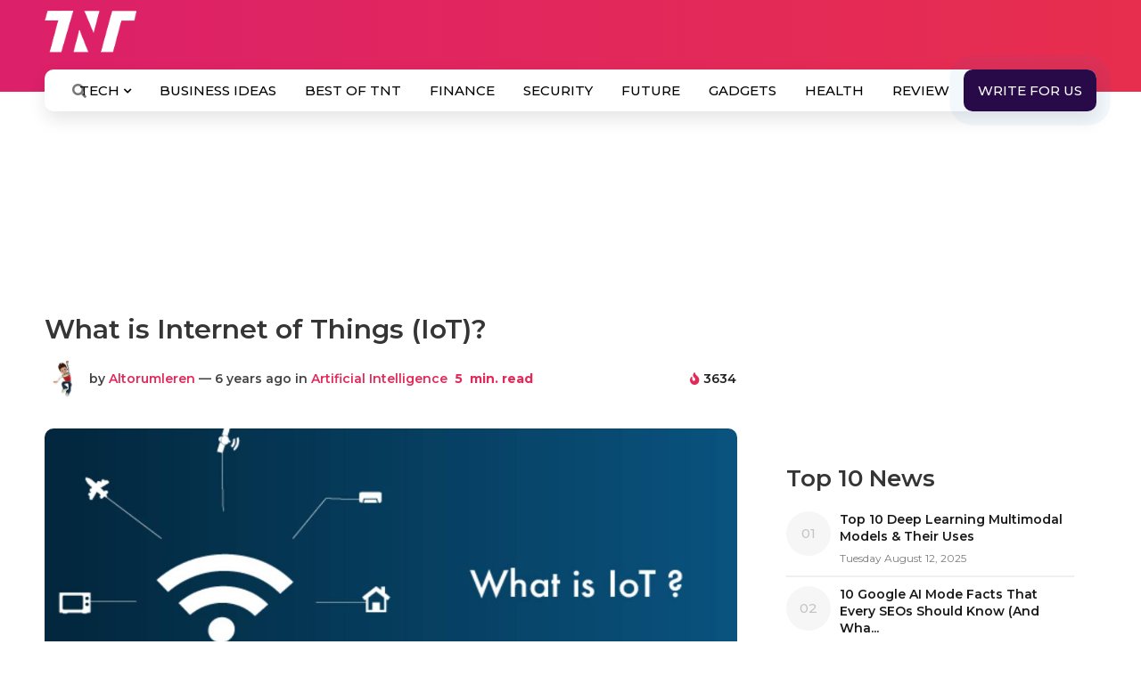

--- FILE ---
content_type: text/html; charset=UTF-8
request_url: https://www.the-next-tech.com/wp-admin/admin-ajax.php
body_size: 60
content:
{"post_id":20775,"counted":false,"storage":[],"type":"post"}

--- FILE ---
content_type: text/html; charset=utf-8
request_url: https://www.google.com/recaptcha/api2/anchor?ar=1&k=6Le5cLIZAAAAAGenpXK2wGO5ub-2i42fnHpyGExp&co=aHR0cHM6Ly93d3cudGhlLW5leHQtdGVjaC5jb206NDQz&hl=en&v=N67nZn4AqZkNcbeMu4prBgzg&theme=light&size=normal&anchor-ms=20000&execute-ms=30000&cb=dezg9obisvax
body_size: 49387
content:
<!DOCTYPE HTML><html dir="ltr" lang="en"><head><meta http-equiv="Content-Type" content="text/html; charset=UTF-8">
<meta http-equiv="X-UA-Compatible" content="IE=edge">
<title>reCAPTCHA</title>
<style type="text/css">
/* cyrillic-ext */
@font-face {
  font-family: 'Roboto';
  font-style: normal;
  font-weight: 400;
  font-stretch: 100%;
  src: url(//fonts.gstatic.com/s/roboto/v48/KFO7CnqEu92Fr1ME7kSn66aGLdTylUAMa3GUBHMdazTgWw.woff2) format('woff2');
  unicode-range: U+0460-052F, U+1C80-1C8A, U+20B4, U+2DE0-2DFF, U+A640-A69F, U+FE2E-FE2F;
}
/* cyrillic */
@font-face {
  font-family: 'Roboto';
  font-style: normal;
  font-weight: 400;
  font-stretch: 100%;
  src: url(//fonts.gstatic.com/s/roboto/v48/KFO7CnqEu92Fr1ME7kSn66aGLdTylUAMa3iUBHMdazTgWw.woff2) format('woff2');
  unicode-range: U+0301, U+0400-045F, U+0490-0491, U+04B0-04B1, U+2116;
}
/* greek-ext */
@font-face {
  font-family: 'Roboto';
  font-style: normal;
  font-weight: 400;
  font-stretch: 100%;
  src: url(//fonts.gstatic.com/s/roboto/v48/KFO7CnqEu92Fr1ME7kSn66aGLdTylUAMa3CUBHMdazTgWw.woff2) format('woff2');
  unicode-range: U+1F00-1FFF;
}
/* greek */
@font-face {
  font-family: 'Roboto';
  font-style: normal;
  font-weight: 400;
  font-stretch: 100%;
  src: url(//fonts.gstatic.com/s/roboto/v48/KFO7CnqEu92Fr1ME7kSn66aGLdTylUAMa3-UBHMdazTgWw.woff2) format('woff2');
  unicode-range: U+0370-0377, U+037A-037F, U+0384-038A, U+038C, U+038E-03A1, U+03A3-03FF;
}
/* math */
@font-face {
  font-family: 'Roboto';
  font-style: normal;
  font-weight: 400;
  font-stretch: 100%;
  src: url(//fonts.gstatic.com/s/roboto/v48/KFO7CnqEu92Fr1ME7kSn66aGLdTylUAMawCUBHMdazTgWw.woff2) format('woff2');
  unicode-range: U+0302-0303, U+0305, U+0307-0308, U+0310, U+0312, U+0315, U+031A, U+0326-0327, U+032C, U+032F-0330, U+0332-0333, U+0338, U+033A, U+0346, U+034D, U+0391-03A1, U+03A3-03A9, U+03B1-03C9, U+03D1, U+03D5-03D6, U+03F0-03F1, U+03F4-03F5, U+2016-2017, U+2034-2038, U+203C, U+2040, U+2043, U+2047, U+2050, U+2057, U+205F, U+2070-2071, U+2074-208E, U+2090-209C, U+20D0-20DC, U+20E1, U+20E5-20EF, U+2100-2112, U+2114-2115, U+2117-2121, U+2123-214F, U+2190, U+2192, U+2194-21AE, U+21B0-21E5, U+21F1-21F2, U+21F4-2211, U+2213-2214, U+2216-22FF, U+2308-230B, U+2310, U+2319, U+231C-2321, U+2336-237A, U+237C, U+2395, U+239B-23B7, U+23D0, U+23DC-23E1, U+2474-2475, U+25AF, U+25B3, U+25B7, U+25BD, U+25C1, U+25CA, U+25CC, U+25FB, U+266D-266F, U+27C0-27FF, U+2900-2AFF, U+2B0E-2B11, U+2B30-2B4C, U+2BFE, U+3030, U+FF5B, U+FF5D, U+1D400-1D7FF, U+1EE00-1EEFF;
}
/* symbols */
@font-face {
  font-family: 'Roboto';
  font-style: normal;
  font-weight: 400;
  font-stretch: 100%;
  src: url(//fonts.gstatic.com/s/roboto/v48/KFO7CnqEu92Fr1ME7kSn66aGLdTylUAMaxKUBHMdazTgWw.woff2) format('woff2');
  unicode-range: U+0001-000C, U+000E-001F, U+007F-009F, U+20DD-20E0, U+20E2-20E4, U+2150-218F, U+2190, U+2192, U+2194-2199, U+21AF, U+21E6-21F0, U+21F3, U+2218-2219, U+2299, U+22C4-22C6, U+2300-243F, U+2440-244A, U+2460-24FF, U+25A0-27BF, U+2800-28FF, U+2921-2922, U+2981, U+29BF, U+29EB, U+2B00-2BFF, U+4DC0-4DFF, U+FFF9-FFFB, U+10140-1018E, U+10190-1019C, U+101A0, U+101D0-101FD, U+102E0-102FB, U+10E60-10E7E, U+1D2C0-1D2D3, U+1D2E0-1D37F, U+1F000-1F0FF, U+1F100-1F1AD, U+1F1E6-1F1FF, U+1F30D-1F30F, U+1F315, U+1F31C, U+1F31E, U+1F320-1F32C, U+1F336, U+1F378, U+1F37D, U+1F382, U+1F393-1F39F, U+1F3A7-1F3A8, U+1F3AC-1F3AF, U+1F3C2, U+1F3C4-1F3C6, U+1F3CA-1F3CE, U+1F3D4-1F3E0, U+1F3ED, U+1F3F1-1F3F3, U+1F3F5-1F3F7, U+1F408, U+1F415, U+1F41F, U+1F426, U+1F43F, U+1F441-1F442, U+1F444, U+1F446-1F449, U+1F44C-1F44E, U+1F453, U+1F46A, U+1F47D, U+1F4A3, U+1F4B0, U+1F4B3, U+1F4B9, U+1F4BB, U+1F4BF, U+1F4C8-1F4CB, U+1F4D6, U+1F4DA, U+1F4DF, U+1F4E3-1F4E6, U+1F4EA-1F4ED, U+1F4F7, U+1F4F9-1F4FB, U+1F4FD-1F4FE, U+1F503, U+1F507-1F50B, U+1F50D, U+1F512-1F513, U+1F53E-1F54A, U+1F54F-1F5FA, U+1F610, U+1F650-1F67F, U+1F687, U+1F68D, U+1F691, U+1F694, U+1F698, U+1F6AD, U+1F6B2, U+1F6B9-1F6BA, U+1F6BC, U+1F6C6-1F6CF, U+1F6D3-1F6D7, U+1F6E0-1F6EA, U+1F6F0-1F6F3, U+1F6F7-1F6FC, U+1F700-1F7FF, U+1F800-1F80B, U+1F810-1F847, U+1F850-1F859, U+1F860-1F887, U+1F890-1F8AD, U+1F8B0-1F8BB, U+1F8C0-1F8C1, U+1F900-1F90B, U+1F93B, U+1F946, U+1F984, U+1F996, U+1F9E9, U+1FA00-1FA6F, U+1FA70-1FA7C, U+1FA80-1FA89, U+1FA8F-1FAC6, U+1FACE-1FADC, U+1FADF-1FAE9, U+1FAF0-1FAF8, U+1FB00-1FBFF;
}
/* vietnamese */
@font-face {
  font-family: 'Roboto';
  font-style: normal;
  font-weight: 400;
  font-stretch: 100%;
  src: url(//fonts.gstatic.com/s/roboto/v48/KFO7CnqEu92Fr1ME7kSn66aGLdTylUAMa3OUBHMdazTgWw.woff2) format('woff2');
  unicode-range: U+0102-0103, U+0110-0111, U+0128-0129, U+0168-0169, U+01A0-01A1, U+01AF-01B0, U+0300-0301, U+0303-0304, U+0308-0309, U+0323, U+0329, U+1EA0-1EF9, U+20AB;
}
/* latin-ext */
@font-face {
  font-family: 'Roboto';
  font-style: normal;
  font-weight: 400;
  font-stretch: 100%;
  src: url(//fonts.gstatic.com/s/roboto/v48/KFO7CnqEu92Fr1ME7kSn66aGLdTylUAMa3KUBHMdazTgWw.woff2) format('woff2');
  unicode-range: U+0100-02BA, U+02BD-02C5, U+02C7-02CC, U+02CE-02D7, U+02DD-02FF, U+0304, U+0308, U+0329, U+1D00-1DBF, U+1E00-1E9F, U+1EF2-1EFF, U+2020, U+20A0-20AB, U+20AD-20C0, U+2113, U+2C60-2C7F, U+A720-A7FF;
}
/* latin */
@font-face {
  font-family: 'Roboto';
  font-style: normal;
  font-weight: 400;
  font-stretch: 100%;
  src: url(//fonts.gstatic.com/s/roboto/v48/KFO7CnqEu92Fr1ME7kSn66aGLdTylUAMa3yUBHMdazQ.woff2) format('woff2');
  unicode-range: U+0000-00FF, U+0131, U+0152-0153, U+02BB-02BC, U+02C6, U+02DA, U+02DC, U+0304, U+0308, U+0329, U+2000-206F, U+20AC, U+2122, U+2191, U+2193, U+2212, U+2215, U+FEFF, U+FFFD;
}
/* cyrillic-ext */
@font-face {
  font-family: 'Roboto';
  font-style: normal;
  font-weight: 500;
  font-stretch: 100%;
  src: url(//fonts.gstatic.com/s/roboto/v48/KFO7CnqEu92Fr1ME7kSn66aGLdTylUAMa3GUBHMdazTgWw.woff2) format('woff2');
  unicode-range: U+0460-052F, U+1C80-1C8A, U+20B4, U+2DE0-2DFF, U+A640-A69F, U+FE2E-FE2F;
}
/* cyrillic */
@font-face {
  font-family: 'Roboto';
  font-style: normal;
  font-weight: 500;
  font-stretch: 100%;
  src: url(//fonts.gstatic.com/s/roboto/v48/KFO7CnqEu92Fr1ME7kSn66aGLdTylUAMa3iUBHMdazTgWw.woff2) format('woff2');
  unicode-range: U+0301, U+0400-045F, U+0490-0491, U+04B0-04B1, U+2116;
}
/* greek-ext */
@font-face {
  font-family: 'Roboto';
  font-style: normal;
  font-weight: 500;
  font-stretch: 100%;
  src: url(//fonts.gstatic.com/s/roboto/v48/KFO7CnqEu92Fr1ME7kSn66aGLdTylUAMa3CUBHMdazTgWw.woff2) format('woff2');
  unicode-range: U+1F00-1FFF;
}
/* greek */
@font-face {
  font-family: 'Roboto';
  font-style: normal;
  font-weight: 500;
  font-stretch: 100%;
  src: url(//fonts.gstatic.com/s/roboto/v48/KFO7CnqEu92Fr1ME7kSn66aGLdTylUAMa3-UBHMdazTgWw.woff2) format('woff2');
  unicode-range: U+0370-0377, U+037A-037F, U+0384-038A, U+038C, U+038E-03A1, U+03A3-03FF;
}
/* math */
@font-face {
  font-family: 'Roboto';
  font-style: normal;
  font-weight: 500;
  font-stretch: 100%;
  src: url(//fonts.gstatic.com/s/roboto/v48/KFO7CnqEu92Fr1ME7kSn66aGLdTylUAMawCUBHMdazTgWw.woff2) format('woff2');
  unicode-range: U+0302-0303, U+0305, U+0307-0308, U+0310, U+0312, U+0315, U+031A, U+0326-0327, U+032C, U+032F-0330, U+0332-0333, U+0338, U+033A, U+0346, U+034D, U+0391-03A1, U+03A3-03A9, U+03B1-03C9, U+03D1, U+03D5-03D6, U+03F0-03F1, U+03F4-03F5, U+2016-2017, U+2034-2038, U+203C, U+2040, U+2043, U+2047, U+2050, U+2057, U+205F, U+2070-2071, U+2074-208E, U+2090-209C, U+20D0-20DC, U+20E1, U+20E5-20EF, U+2100-2112, U+2114-2115, U+2117-2121, U+2123-214F, U+2190, U+2192, U+2194-21AE, U+21B0-21E5, U+21F1-21F2, U+21F4-2211, U+2213-2214, U+2216-22FF, U+2308-230B, U+2310, U+2319, U+231C-2321, U+2336-237A, U+237C, U+2395, U+239B-23B7, U+23D0, U+23DC-23E1, U+2474-2475, U+25AF, U+25B3, U+25B7, U+25BD, U+25C1, U+25CA, U+25CC, U+25FB, U+266D-266F, U+27C0-27FF, U+2900-2AFF, U+2B0E-2B11, U+2B30-2B4C, U+2BFE, U+3030, U+FF5B, U+FF5D, U+1D400-1D7FF, U+1EE00-1EEFF;
}
/* symbols */
@font-face {
  font-family: 'Roboto';
  font-style: normal;
  font-weight: 500;
  font-stretch: 100%;
  src: url(//fonts.gstatic.com/s/roboto/v48/KFO7CnqEu92Fr1ME7kSn66aGLdTylUAMaxKUBHMdazTgWw.woff2) format('woff2');
  unicode-range: U+0001-000C, U+000E-001F, U+007F-009F, U+20DD-20E0, U+20E2-20E4, U+2150-218F, U+2190, U+2192, U+2194-2199, U+21AF, U+21E6-21F0, U+21F3, U+2218-2219, U+2299, U+22C4-22C6, U+2300-243F, U+2440-244A, U+2460-24FF, U+25A0-27BF, U+2800-28FF, U+2921-2922, U+2981, U+29BF, U+29EB, U+2B00-2BFF, U+4DC0-4DFF, U+FFF9-FFFB, U+10140-1018E, U+10190-1019C, U+101A0, U+101D0-101FD, U+102E0-102FB, U+10E60-10E7E, U+1D2C0-1D2D3, U+1D2E0-1D37F, U+1F000-1F0FF, U+1F100-1F1AD, U+1F1E6-1F1FF, U+1F30D-1F30F, U+1F315, U+1F31C, U+1F31E, U+1F320-1F32C, U+1F336, U+1F378, U+1F37D, U+1F382, U+1F393-1F39F, U+1F3A7-1F3A8, U+1F3AC-1F3AF, U+1F3C2, U+1F3C4-1F3C6, U+1F3CA-1F3CE, U+1F3D4-1F3E0, U+1F3ED, U+1F3F1-1F3F3, U+1F3F5-1F3F7, U+1F408, U+1F415, U+1F41F, U+1F426, U+1F43F, U+1F441-1F442, U+1F444, U+1F446-1F449, U+1F44C-1F44E, U+1F453, U+1F46A, U+1F47D, U+1F4A3, U+1F4B0, U+1F4B3, U+1F4B9, U+1F4BB, U+1F4BF, U+1F4C8-1F4CB, U+1F4D6, U+1F4DA, U+1F4DF, U+1F4E3-1F4E6, U+1F4EA-1F4ED, U+1F4F7, U+1F4F9-1F4FB, U+1F4FD-1F4FE, U+1F503, U+1F507-1F50B, U+1F50D, U+1F512-1F513, U+1F53E-1F54A, U+1F54F-1F5FA, U+1F610, U+1F650-1F67F, U+1F687, U+1F68D, U+1F691, U+1F694, U+1F698, U+1F6AD, U+1F6B2, U+1F6B9-1F6BA, U+1F6BC, U+1F6C6-1F6CF, U+1F6D3-1F6D7, U+1F6E0-1F6EA, U+1F6F0-1F6F3, U+1F6F7-1F6FC, U+1F700-1F7FF, U+1F800-1F80B, U+1F810-1F847, U+1F850-1F859, U+1F860-1F887, U+1F890-1F8AD, U+1F8B0-1F8BB, U+1F8C0-1F8C1, U+1F900-1F90B, U+1F93B, U+1F946, U+1F984, U+1F996, U+1F9E9, U+1FA00-1FA6F, U+1FA70-1FA7C, U+1FA80-1FA89, U+1FA8F-1FAC6, U+1FACE-1FADC, U+1FADF-1FAE9, U+1FAF0-1FAF8, U+1FB00-1FBFF;
}
/* vietnamese */
@font-face {
  font-family: 'Roboto';
  font-style: normal;
  font-weight: 500;
  font-stretch: 100%;
  src: url(//fonts.gstatic.com/s/roboto/v48/KFO7CnqEu92Fr1ME7kSn66aGLdTylUAMa3OUBHMdazTgWw.woff2) format('woff2');
  unicode-range: U+0102-0103, U+0110-0111, U+0128-0129, U+0168-0169, U+01A0-01A1, U+01AF-01B0, U+0300-0301, U+0303-0304, U+0308-0309, U+0323, U+0329, U+1EA0-1EF9, U+20AB;
}
/* latin-ext */
@font-face {
  font-family: 'Roboto';
  font-style: normal;
  font-weight: 500;
  font-stretch: 100%;
  src: url(//fonts.gstatic.com/s/roboto/v48/KFO7CnqEu92Fr1ME7kSn66aGLdTylUAMa3KUBHMdazTgWw.woff2) format('woff2');
  unicode-range: U+0100-02BA, U+02BD-02C5, U+02C7-02CC, U+02CE-02D7, U+02DD-02FF, U+0304, U+0308, U+0329, U+1D00-1DBF, U+1E00-1E9F, U+1EF2-1EFF, U+2020, U+20A0-20AB, U+20AD-20C0, U+2113, U+2C60-2C7F, U+A720-A7FF;
}
/* latin */
@font-face {
  font-family: 'Roboto';
  font-style: normal;
  font-weight: 500;
  font-stretch: 100%;
  src: url(//fonts.gstatic.com/s/roboto/v48/KFO7CnqEu92Fr1ME7kSn66aGLdTylUAMa3yUBHMdazQ.woff2) format('woff2');
  unicode-range: U+0000-00FF, U+0131, U+0152-0153, U+02BB-02BC, U+02C6, U+02DA, U+02DC, U+0304, U+0308, U+0329, U+2000-206F, U+20AC, U+2122, U+2191, U+2193, U+2212, U+2215, U+FEFF, U+FFFD;
}
/* cyrillic-ext */
@font-face {
  font-family: 'Roboto';
  font-style: normal;
  font-weight: 900;
  font-stretch: 100%;
  src: url(//fonts.gstatic.com/s/roboto/v48/KFO7CnqEu92Fr1ME7kSn66aGLdTylUAMa3GUBHMdazTgWw.woff2) format('woff2');
  unicode-range: U+0460-052F, U+1C80-1C8A, U+20B4, U+2DE0-2DFF, U+A640-A69F, U+FE2E-FE2F;
}
/* cyrillic */
@font-face {
  font-family: 'Roboto';
  font-style: normal;
  font-weight: 900;
  font-stretch: 100%;
  src: url(//fonts.gstatic.com/s/roboto/v48/KFO7CnqEu92Fr1ME7kSn66aGLdTylUAMa3iUBHMdazTgWw.woff2) format('woff2');
  unicode-range: U+0301, U+0400-045F, U+0490-0491, U+04B0-04B1, U+2116;
}
/* greek-ext */
@font-face {
  font-family: 'Roboto';
  font-style: normal;
  font-weight: 900;
  font-stretch: 100%;
  src: url(//fonts.gstatic.com/s/roboto/v48/KFO7CnqEu92Fr1ME7kSn66aGLdTylUAMa3CUBHMdazTgWw.woff2) format('woff2');
  unicode-range: U+1F00-1FFF;
}
/* greek */
@font-face {
  font-family: 'Roboto';
  font-style: normal;
  font-weight: 900;
  font-stretch: 100%;
  src: url(//fonts.gstatic.com/s/roboto/v48/KFO7CnqEu92Fr1ME7kSn66aGLdTylUAMa3-UBHMdazTgWw.woff2) format('woff2');
  unicode-range: U+0370-0377, U+037A-037F, U+0384-038A, U+038C, U+038E-03A1, U+03A3-03FF;
}
/* math */
@font-face {
  font-family: 'Roboto';
  font-style: normal;
  font-weight: 900;
  font-stretch: 100%;
  src: url(//fonts.gstatic.com/s/roboto/v48/KFO7CnqEu92Fr1ME7kSn66aGLdTylUAMawCUBHMdazTgWw.woff2) format('woff2');
  unicode-range: U+0302-0303, U+0305, U+0307-0308, U+0310, U+0312, U+0315, U+031A, U+0326-0327, U+032C, U+032F-0330, U+0332-0333, U+0338, U+033A, U+0346, U+034D, U+0391-03A1, U+03A3-03A9, U+03B1-03C9, U+03D1, U+03D5-03D6, U+03F0-03F1, U+03F4-03F5, U+2016-2017, U+2034-2038, U+203C, U+2040, U+2043, U+2047, U+2050, U+2057, U+205F, U+2070-2071, U+2074-208E, U+2090-209C, U+20D0-20DC, U+20E1, U+20E5-20EF, U+2100-2112, U+2114-2115, U+2117-2121, U+2123-214F, U+2190, U+2192, U+2194-21AE, U+21B0-21E5, U+21F1-21F2, U+21F4-2211, U+2213-2214, U+2216-22FF, U+2308-230B, U+2310, U+2319, U+231C-2321, U+2336-237A, U+237C, U+2395, U+239B-23B7, U+23D0, U+23DC-23E1, U+2474-2475, U+25AF, U+25B3, U+25B7, U+25BD, U+25C1, U+25CA, U+25CC, U+25FB, U+266D-266F, U+27C0-27FF, U+2900-2AFF, U+2B0E-2B11, U+2B30-2B4C, U+2BFE, U+3030, U+FF5B, U+FF5D, U+1D400-1D7FF, U+1EE00-1EEFF;
}
/* symbols */
@font-face {
  font-family: 'Roboto';
  font-style: normal;
  font-weight: 900;
  font-stretch: 100%;
  src: url(//fonts.gstatic.com/s/roboto/v48/KFO7CnqEu92Fr1ME7kSn66aGLdTylUAMaxKUBHMdazTgWw.woff2) format('woff2');
  unicode-range: U+0001-000C, U+000E-001F, U+007F-009F, U+20DD-20E0, U+20E2-20E4, U+2150-218F, U+2190, U+2192, U+2194-2199, U+21AF, U+21E6-21F0, U+21F3, U+2218-2219, U+2299, U+22C4-22C6, U+2300-243F, U+2440-244A, U+2460-24FF, U+25A0-27BF, U+2800-28FF, U+2921-2922, U+2981, U+29BF, U+29EB, U+2B00-2BFF, U+4DC0-4DFF, U+FFF9-FFFB, U+10140-1018E, U+10190-1019C, U+101A0, U+101D0-101FD, U+102E0-102FB, U+10E60-10E7E, U+1D2C0-1D2D3, U+1D2E0-1D37F, U+1F000-1F0FF, U+1F100-1F1AD, U+1F1E6-1F1FF, U+1F30D-1F30F, U+1F315, U+1F31C, U+1F31E, U+1F320-1F32C, U+1F336, U+1F378, U+1F37D, U+1F382, U+1F393-1F39F, U+1F3A7-1F3A8, U+1F3AC-1F3AF, U+1F3C2, U+1F3C4-1F3C6, U+1F3CA-1F3CE, U+1F3D4-1F3E0, U+1F3ED, U+1F3F1-1F3F3, U+1F3F5-1F3F7, U+1F408, U+1F415, U+1F41F, U+1F426, U+1F43F, U+1F441-1F442, U+1F444, U+1F446-1F449, U+1F44C-1F44E, U+1F453, U+1F46A, U+1F47D, U+1F4A3, U+1F4B0, U+1F4B3, U+1F4B9, U+1F4BB, U+1F4BF, U+1F4C8-1F4CB, U+1F4D6, U+1F4DA, U+1F4DF, U+1F4E3-1F4E6, U+1F4EA-1F4ED, U+1F4F7, U+1F4F9-1F4FB, U+1F4FD-1F4FE, U+1F503, U+1F507-1F50B, U+1F50D, U+1F512-1F513, U+1F53E-1F54A, U+1F54F-1F5FA, U+1F610, U+1F650-1F67F, U+1F687, U+1F68D, U+1F691, U+1F694, U+1F698, U+1F6AD, U+1F6B2, U+1F6B9-1F6BA, U+1F6BC, U+1F6C6-1F6CF, U+1F6D3-1F6D7, U+1F6E0-1F6EA, U+1F6F0-1F6F3, U+1F6F7-1F6FC, U+1F700-1F7FF, U+1F800-1F80B, U+1F810-1F847, U+1F850-1F859, U+1F860-1F887, U+1F890-1F8AD, U+1F8B0-1F8BB, U+1F8C0-1F8C1, U+1F900-1F90B, U+1F93B, U+1F946, U+1F984, U+1F996, U+1F9E9, U+1FA00-1FA6F, U+1FA70-1FA7C, U+1FA80-1FA89, U+1FA8F-1FAC6, U+1FACE-1FADC, U+1FADF-1FAE9, U+1FAF0-1FAF8, U+1FB00-1FBFF;
}
/* vietnamese */
@font-face {
  font-family: 'Roboto';
  font-style: normal;
  font-weight: 900;
  font-stretch: 100%;
  src: url(//fonts.gstatic.com/s/roboto/v48/KFO7CnqEu92Fr1ME7kSn66aGLdTylUAMa3OUBHMdazTgWw.woff2) format('woff2');
  unicode-range: U+0102-0103, U+0110-0111, U+0128-0129, U+0168-0169, U+01A0-01A1, U+01AF-01B0, U+0300-0301, U+0303-0304, U+0308-0309, U+0323, U+0329, U+1EA0-1EF9, U+20AB;
}
/* latin-ext */
@font-face {
  font-family: 'Roboto';
  font-style: normal;
  font-weight: 900;
  font-stretch: 100%;
  src: url(//fonts.gstatic.com/s/roboto/v48/KFO7CnqEu92Fr1ME7kSn66aGLdTylUAMa3KUBHMdazTgWw.woff2) format('woff2');
  unicode-range: U+0100-02BA, U+02BD-02C5, U+02C7-02CC, U+02CE-02D7, U+02DD-02FF, U+0304, U+0308, U+0329, U+1D00-1DBF, U+1E00-1E9F, U+1EF2-1EFF, U+2020, U+20A0-20AB, U+20AD-20C0, U+2113, U+2C60-2C7F, U+A720-A7FF;
}
/* latin */
@font-face {
  font-family: 'Roboto';
  font-style: normal;
  font-weight: 900;
  font-stretch: 100%;
  src: url(//fonts.gstatic.com/s/roboto/v48/KFO7CnqEu92Fr1ME7kSn66aGLdTylUAMa3yUBHMdazQ.woff2) format('woff2');
  unicode-range: U+0000-00FF, U+0131, U+0152-0153, U+02BB-02BC, U+02C6, U+02DA, U+02DC, U+0304, U+0308, U+0329, U+2000-206F, U+20AC, U+2122, U+2191, U+2193, U+2212, U+2215, U+FEFF, U+FFFD;
}

</style>
<link rel="stylesheet" type="text/css" href="https://www.gstatic.com/recaptcha/releases/N67nZn4AqZkNcbeMu4prBgzg/styles__ltr.css">
<script nonce="IFcC2jkus6WdXbdE34dNYg" type="text/javascript">window['__recaptcha_api'] = 'https://www.google.com/recaptcha/api2/';</script>
<script type="text/javascript" src="https://www.gstatic.com/recaptcha/releases/N67nZn4AqZkNcbeMu4prBgzg/recaptcha__en.js" nonce="IFcC2jkus6WdXbdE34dNYg">
      
    </script></head>
<body><div id="rc-anchor-alert" class="rc-anchor-alert"></div>
<input type="hidden" id="recaptcha-token" value="[base64]">
<script type="text/javascript" nonce="IFcC2jkus6WdXbdE34dNYg">
      recaptcha.anchor.Main.init("[\x22ainput\x22,[\x22bgdata\x22,\x22\x22,\[base64]/[base64]/[base64]/[base64]/[base64]/UltsKytdPUU6KEU8MjA0OD9SW2wrK109RT4+NnwxOTI6KChFJjY0NTEyKT09NTUyOTYmJk0rMTxjLmxlbmd0aCYmKGMuY2hhckNvZGVBdChNKzEpJjY0NTEyKT09NTYzMjA/[base64]/[base64]/[base64]/[base64]/[base64]/[base64]/[base64]\x22,\[base64]\\u003d\\u003d\x22,\x22woYVPzk/w7VAYMK5w7JcwpHCvcKIGVvCm8KOWisGw6ciw61jSTPCvMOkIEPDuTYWCDwIUhIYwoRsWjTDvjnDqcKhATh3BMKLBsKSwrVKWhbDgFfCkGI/w44vUHLDk8OFwoTDrjjDhcOKccOow5c9Gh9vKh3Dnz1CwrfDlMOEGzfDhMKlLARELcOAw7HDlcKIw6/[base64]/CvQBGBETCvCY1b1XDuCAbw77CucOvEMONwobCkcKBLMK8KcKlw7p1w65cwrbCigHCrBUfwrDCuBdLwrrCmzbDjcOQBcOjalFuBcOqLjkYwo/[base64]/DgQV8ZRbCt8KWdjDDmsOlw5PCuMOFUifDkMOpfAx2Rl/DqmpZwqbCicKUdcOUacOmw73DpyTCgHBVw5TDmcKoLBDDiEcqZzLCjUoFHiJHY3bCh2Zxwp4OwoklXxVQwqJoLsK8R8KeM8OawpPCkcKxwq/Cq2DChD5kw7VPw7wQKjnClF7CpVMhNsOWw7siaX3CjMOdXcKINsKBZsK1T8OSw6/DukPCkHvDvWlGN8KHXsOsH8OBw6EvDQhzw5lxRWFgacOFaggDIMKwdmsSw7PCrkIhYBcICcOKwq0qfi3Ci8ODMMO2wo7DqR0SYcOkw606N8OoIDBJwrJ0QAzDnMOYNMOswpnDt1TDnQ04w71dVsKPwp7CvXJnX8OLwqB5CsOXwqFgw4XCu8KsNB/CqMKOSFvDnDIKwrYeVMKUeMONI8KZwroCw7rCiwp+w6kRw68hw7YnwrJwQMOgAV5Gwq9Cwo18NAXCj8OEw53ChyMtw4JWL8OgwofDvcKBdAtew47Du1rChCrDhsK8ZQcVwr/[base64]/Cr8KwAcK8QMOvw7dgBcKUw74sR2VbByvCiSYRAQp4wqBaXnMyUWsxHDkIwoA1wqxTwoppw6nCmyU1wpU4w4twHMO/w7EpUcOEH8OOwo1Hw5dnOFxBwowzK8KSw6Q5w7PDmF49w6suRMKldxdswrbCi8OdXcOzwqMOAyQLO8KWG2nDvyd7wozDjMO0H2bCvjHCncOtLMKfesKFbMOEwqjCjXQ5wo0jwpHDi1jCp8OLEMOCwpPDncOYw7wGwrdNw6wFHA/CusKqG8KIOcOdfFXDp2HDisK6w6PDlWQxwrlRw7HDp8OIwpVUwoTCksK5ccKudMKKOcKobn3Ds0xRwrDDn10TWRLCs8OASEF2GsO5AsKHw4NFQX3Du8K8BcOyVg/Do3DCpcK3w5rCg0hxwp0iwrdjw7fDjQXCkcK1ODslwqo3woLDm8K0wrnCp8OewpxIwozDncKFw6DDrcKmwpnDtzfCsVJ2JygBwqPDtcOVw5M3amI+dzTDpSk1FcK/w708w7LDocKqw4LDj8OHw41Dw6IQCMOWwq8Ww6VUC8OSwr7CvH7CmcOaw5/DgMORMMKgVsOpwrlsDMOsDcOof3XCq8K8w4PDnxrCm8K4wrY6wonCiMKUwoDCnFR6woHDksOvIsO0fsO/H8OgFcOfw4V3wpHClMOJwp/CosOBw7zDnMOqbsKhwpAjw5JDOcKSw7JzwrPDiwQYeFUSwqMDwqR8UzZ2QcOywrDCpsKLw4/CrQHDqik8KMO4ecO5T8Oow5HCo8OdVhzDnGxVIgjDvMOrb8ORIX8macOwGnbDo8OeAcOjwo7CrcOoacKrw63DvjrDkQnDq3bCgMO4wpTDtMKcBUEqL01PISrCksOrw5HCjsKgwrfDkMOba8KfLB1KLlgywpIHecOoIgLDq8Kpwoc3wpzClV4ewoTClMKwwo/CgibDqcO4wqnDjcKowqMKwqduNcKNwrbDvcKmecOHCMO2w7HClsKkORfCiDnDsH/CksOgw4tWIExhEcOJwq9oN8OHwq3ChcOkOTTCocOTDcOBwr/[base64]/wo8WVsOAw6vCv8OqYsKfJjpBQQU/woMQw7vCusO+ewZpXsK9w6s4w4dlaGYlBVvDscKyVi8hcifDvcOpw4zChE7Cp8OgX0RECRTCrcOVMlzCncKtw5HClijDrS9qWMKJw5Jpw6bDnDs6wo7CmE5HA8OPw7tcwr5nw4N/HcKdVsKMKsO2a8O+woI7wrwhw6kpRMK/[base64]/DhnLCqDLCinPCklnCjmcFRsKNSsKpwqbDhcKuwrPDhQbDgRPCrU/Cm8Kew4gCNwvDkgbCmzHCrMKvMMOOw4dBwpwFZMKVUm9Rw40FcgFPw7DCocOUIMOWEwfDpHTCr8Ogwq7CjjBxwpjDvUfDlF4zRCvDiW98YxjDrMOxLsObw4QNw68ew70kdxh3NUPCisK+w67CkmJ4w6bCghzDnRvDncKgw51SC000GsK/w5bDmcKDbMO6w49TwokmwplsAMKEw6g8w7tBw5hcW8OuST5dU8O0w6Y+wqLDrMKDwr8uw4bClwXDrRjCmsKXA2M8BsOmbMK/DGA6w4Ffwot/[base64]/DmMK6wqLCnUvDlMKveMOVCcKDworCoMKTw6bCt8KJworCq8K7wr4YPC1Aw5LDj0LCp3lCacKSVMKHwrbCr8Oiw5g0wp7CvcKDw7wFVXdwDih3wrhNw5rDq8OYbcKPEyPCuMKKwoXDuMOiIcO3ccO9HMOoVMKxek/DmCDCqwHDsljCmcO9ExLClVvDlcKpw6cUwr7DryphwqnDncO5ZsKKRF5FcH02w6BDfcKawoDDpmQACsKrwqd2wq58EnbCq0J/[base64]/[base64]/CrldCB8KtO3bDhsOCL0jCssO8Z8O6ByALw4LDu8O/UwvCn8O6WU/[base64]/Dl0bClMOKVlhqDQzCvMOMwpYswqdtwpbDkTpLZcK9AMKDenfCrW0rwojDj8O2wroqwr1MQ8Oww49bw6V8woAHYcKBw6rDgMKJAsOuT0HCqDYgwpvCowHDo8K5w6gUBMK/w6vDgipzOAfDtzJbSEbDtWVzwoXCmMOVw647RT4XRMOqw5HDmMOHNcKRwp1Sw7QiPMOBwoYzE8KwMmETE0J9wrHCmsOXwrTCkMO8NhI0w7UqYMKTcyjCt2/Cp8Kww4EEB1AWwpdsw5ZTE8KjEcOpw6xhXk1lUx/DksOSZMOgPMKoCsOQw7whwr8lwrvCiMK9w5AhOHTCtcK1w5MvD0fDicOnw57Ct8Obw6J/[base64]/CmcKcNQBqwpPCnMKzw7tuwr1sJMK7GMO2dMOLw49uwrHDiB3CtMO3DBfCtFjCo8KpZkfDm8OsWcKvw7fCpsOsw610wq9HQ0HDt8O7GAYRwpLCjw3CsVvDomQPDCNzwqrDtksePWLCkGbDs8ObVDdTwrVjLSdnQcKFRcK/[base64]/DjsOhw5bDgTnCmsKOwqgJw4jCjF7DhMK8wqLDnsKawqrClcOqWMKyDcOYKVQKw4E/w6B0VknDj2rCvH/[base64]/w4HDhT3DnQrDtFBfaMKFw4nCtsOZw7zCqBkKw5jCpMOqSi/[base64]/wpnCo1DCnzF3YHZMa13DuUbDrcOfb8OOw6XDlMKxwrvCj8OOwpR2WX8ePRobSXcYZcOZwrzCm0vDrXomwp9HwpPDhsO1w5A6w6bCv8KjXCI9w5wvQcKBQCLDksO/WcK2OgBEw7XChjzCrsKDFEY/NMOgwpPDogUgwp3DpMO/w61Mw4TDpVtdNcKLFcOiIj3Cl8KOdWkCwrA+L8KqMU3DliZvw6IYw7drwrFeGQTCqCXCpUnDhxzDl2rDmcKQLSR+dT4ZwrbDvnsvw7nCn8Oaw40cwo3Du8OEeUUfw6o/wrsMTcKXOifCk33DjcOiOVETQmnDgMK1I3/Cim9Aw4krw5dGPSU8ZzjDpMKneFnCrMK6ScKzesO3w7VLLMKxQWsWw4HDtXbCgSkow4Q6FyhLw5ltwqPCpn/CjjUeKEpyw7fDh8Krw6E9wrs5N8KCwpMrwpzCnsOwwrHCgA/[base64]/DgE7CgcOMwrHDl8OQWMKXaSjDnlbCjzzDkMKmw47ChsOXw7xjw7oew7PDq07ClMOswo7CoVfCpsKMYVgawrc6w5wvecKvwrYNUsKuw7HCjQTDimHDkRgAw5dmwrrDvRTDmMKHYcO8wpHCucKww50LDhLDsh5/wrIpwqJ4wrQ3w7wuL8O0OEDCn8KPwprCtsO8FX9VwogOXj14wpbDkybCgiUzasOWV1vDvGbCkMKMwpjDl1UUwpHCpMOTw7cTW8KmwofDpi7DgEzDqAAnwozDkV7Dn30kP8O/VMKbwozDuDnDhB7DksOewqomwoYMPcO4w4BHw64tfcKxw7gAEcOgbVB8G8OrAMOndTlAw58fwr/CosOzwp8/wrXCuzPDmg5TX0jCiyLDhsOlw4BUwr7DuBPCgAg6wrnCm8KNw7XCtwwVwqHDpX3Ci8KaccO1w5LCh8KcwonDvmAMwoxXwr/CoMOQMcKmwrTDsjUUEVN1ZsK3w75XQAhzwqR9eMOIw7TCrsOsRFfDrcOLBcOId8OEQFIYwo7CscK2f3nClsKoI0zChsOjfsKUwo4AXzvCmMK/wobDuMO2Y8Kbw48ww6t/CikRP1EWwrrCj8OPG3xIGsO6w7DCtcOiwrtVwqrDvV50ZcKOw5ltDSLCvMO3w5nDmnvDpCXDmcKGw6d9dDFXwpIzw4PDk8K2w5d4wo7DoRMhwp7CosOzJUR/woM0w7E5w5F1wrknMsKyw5g/RzMJA2zDrBQWLgR6wpTDlhxdDBzCnA/Dg8KiX8OYC1LDmGJfKcKBwovCgwkVw53CqCfCnMOsc8KFISEgV8KXwq0ow5AYZsOcBMOtMQbCrcKGRkptwp/[base64]/VMK9w5UICG/DqEdBDzDCuXXCjhsEw5vCkBHDhMK2w47Cmyc+SsK2EksufsOQd8OPwqXDr8KEw6cAw67CusOrfVHDsmhZwo7Dp3x/R8KUwrZ0wobCmwrCrVtdchcfw5LDhcOawp1Gw6U7w5vDoMK8HWzDgsKSwqInwrEIE8ODQyvCq8OlwpvCl8OMwobDjzwVw6XDrjASwpwreTLCoMOTKwIGfg02f8OsGsO/Ekh/O8Ksw5TDnm99wrEnQ2zDsTsGw5DCn1PDs8K9Bx5Ww4zCgkZ6wrvCgT9tf1/[base64]/CocKbNsK8w5fDl8OLwo/ClwliwqRBwoFFw6nCvMO5TkbCvV/CqcKPQTMewqZUwpA4GMOlQQUWw4LCoMOgw5sqNRoFbMK1FMKwVcOaQSppw6xew4ZYbMO1Q8OmOMKReMOXw7Ftw63CrcK+w47CpHcjJ8O0w5wVw5XCkMK8wrEIwpxKJmdQQMOsw7Ugw7ABdh3DsmHDqcOoNDPDksOVwpfDribDonAJIjNQX1HCnF/DisOzRRMewqrDqMO8cQIAP8KdcX8zw5Qxw6ZwO8KXw4fCuggMwo9+cn/CqxPCiMO4w5sKOsOhdMOCwo4TYQDDuMK/wobDm8KLw7nCnsKxeQ/[base64]/wrLDnMKIwqYgwpo+dcOZw4MMA8KjScK5woTDgglSw4PCnsKBCcKpwolRWgBPwosww7/DqcOTw7jCvR7DpcKndzjDrMKxwofDvnk9w7B/wot2bMK5w5UjwqrCgTtqYzdEw5LDlGzCkyEewqYjw7vDp8KjDsO4w7AFw6s1LsKww4s6wqUuw4jDpWjCvcK2w4ZhKi5Pw75JEF7DlXjCkQhqdyQ6wqBjPzNowp0VMMOZKsKMwrHDvGrDs8KDwoPDvMKawqAnXQLCr0pLwo4EIcOywp/CtkhRLkrCosKYEsOAKSIvw63Cr3/CrVJMwo9Pw6bDi8ORaGoqHW8OZMOVY8KOTsKzw7vCmMO7wrgTwpwBc27DncOeGgVFwqfDjsKZETJveMOjCCnDv1gwwpk8L8OBwq8FwpBTG0d/PR88w6sCEMKZw63CrQsMZnzCvMO1SgDCmsOBw41oEVBrAnzDpkDCjcKZw6zDp8KKNMO1w6IUw4jCu8KXZ8OxUMO3R21ww64UBsOawqhJw6/Cj1DCpsKrCcKJwoHChUbCp3nChsKEP2Nbwq8PexLCt1DDnwHCpsKuUyxGwrXDmWfDr8Oyw4LDncKqDSQudMOEwrTCvCHDrsKDKF9Fwrogwq/DlXvDmh5mTsONw6XCqsOZEm7Ds8K5GxDDhcOMECbCh8OhZWHCmkMaLcK0YsOvw47CjcKOwrzCnFLDg8KhwqAMU8K/woMpwqLCqkjDrCTDpcOBQw7CsQTCjcODFmfDhsOFw53Ckm1/JsOQXgHDm8KCWMOIYcKzw5YFwpxxwrzDjMK4worClsKcwpoJwrzCrMOawpnDg1LDvFFIAydMdRRHw4RDe8OuwqB/[base64]/DkMKKecOIw7MOw69Iw5DCp8OAwphDYSPCkT9VbT8gwo3DnsK1JsKLwojCswx8woctQBLDuMO5esOkHcKlbMOQw67CkFZ/w7zCqsKawopPw4jCjVfDq8OiMcOQwrttwrrClgLCo2htVA7CnsKBw7tebkTDpUfDm8K+J1zDpC9LNzzDkX3DgMOTw4RkHhkbHcOVwp3CvXZEwrfChMOhwqhAwr1jw6oRwrU+EcKYwrTCjMOBw6YODhZDTcKRaErCpsKUK8KDw5Iew48tw6N8ZkskwqfCqcKQw7/Drk89w5R6wpIlw6ctwpvCvUHCuznDucKjZDDCr8O/VkjCtcKpEWrDn8Omd3Jwei85wqrDm04awoI+wrRYw5A7wqNMQTTDl1RRIsKew77CiMKTPcK8VjHCoVkdw6d9wqfCusOdRX1xw6rCm8K8E2TDssKJw4jCnDPDk8KDwodVFcKQw68adn3Dl8OKwoDDhGfCvRTDv8OwWkPCv8OWf0LDgsK6wpNmwozCgShTwrXCtF/DnTbDmcOKwqDDlm8swrvCu8K/wqjCmFDCosKvwqfDqMOGdMKeEyYOBsOvW1EfEnklw4xRw67DqwfCp1DChcKJPzzDjyzCvMO8UsKtwr7CsMOSw78sw7TDl0rCiEU1VEVFw77DhjzDpcO+w7HCksK0bcKhw6EvZwBMwoR1FG9QUzBLPcKtIEzDtsOKYCgkw5NOw4XDuMOOW8KgTmXCrDV/[base64]/DiHXCuMOqJcObZMKDwpbCrsKFwognUnRvwqHDqsODc8O8Pzsgw5MBw5/DryEuw57CtMKOwojCg8O2w5cwAwBnB8OpRsKxw5fChsKIChPDsMKBw4ACV8K5wrZBw54Xw7jCicOuB8KdCWJadsKHTzDDjcKAEER7wqAfw7xGecOpZ8KlfjJgw7cDw77CscKlZ3zChcKywpLDn10eU8OJTGY/BsO2E2fCl8OyV8OdV8OtDAnCjSLCi8OjPXohFAxRwqFhdw9CwqvChh3CmWLDuU3Cr1hMDMOIQFMlw5svwpbCvMKGwpXDmcKPRWFMw7DDogBuw70wFiV0XhfChz7CqCPCqcOMwp5lw4HDhcOhwqEdO1N5Z8OMw7/Cgi7DimbCs8OqAMKGwo7CqWDCkMKXHMKkwpw5JxofXcOLw51SLgrDjsOiFcOCw7/DsHYRbSHCsjI0wqJFw6rCsCPCrwE0w7bDvMKFw44/[base64]/w4DCg8Odwo/DscKrMcKAV8OqwrtrAMKAwphaJ8OBwo7CgsKcYsOYwodALcKywo5uwprCicKtFMOGHlHDhAM3ecKxw4sLwrtyw7FAw6dDwqXCmjV0e8KyCMOlwroGw5DDnMOLDMKeTR/DusKfw7jCnMKqwr8QAcKpw4rDmzAuFcKZwrAMXkhWf8KJwolsBCMywrghwqRBwqjDjsKJw7tHw4F8w6jCmghLdsKYw6DCm8KDw5vCjAHDm8KwahYJw6BiLMK8wrBBKErCsEvCg3oowpfDnxbDn3zCjMORQsO3wrN9wrXClUvCmFzDpsK+CnLDu8K/Z8KrwpzDnVV+e2rCpMOzPnvCq0g/w6zCosOuDlPDmcOAw58HwoosFMKDBsKReV3CpnrCpCsrw6gDP03DuMONw7TCosOsw7/[base64]/KxHCnHcrXVfDjDnClkTDkjLDj8Kcw60zw6nCicOCwp4aw6ciAFE9wpQzF8O2bMOuKsKCwo0aw6ATw7DCpyDDq8KvVcOww5rDpsKAw7k6bFbCnQfCosOuwpjDtwglSBoBwq9zPcKVw7ZNSMOkwqtkwoJNFcO/EwwGwrfDlcKfMsOTw6ZMaTDCrizCqhTCnl8bUTzCi2jDvMOnMl4Gw7w7w4jClWMudBM4FcKlPx7Dg8KlWcO/w5JLYcOvwoklw4DCg8Oaw5JZw5IMw4VDccKFw7YPIl/Djzx4wowgw5/Cg8OdNzsyTsOtOybDlX7CuQd4LRclwp5fwq7ChR7CpgzDmVpVwqPDsmDDu0JBwo4twrPCvDLDtMKUw5M3BmoHP8OYw7PCo8OLw47DpsOEwpzDqV8oZ8Ovw7tww4vCs8KRIVRfwrjDh1M4YsK2w7/[base64]/DuS/Dm8KHw6DCqMOaDcKUJMK1ABLDtFpgMMKww6jDq8OxwpfDmsKzwqUuwqxww4LClsOhRsKMwqHCkk7CpsOZI1LDhcOhwqMXJSbCgMK6IsO5I8Kjw7PCrcKPXRvCrXrCosKbw5sHwqpxw7I+XxgAOiQvwr/CgkLDpDVjTTVFw5ktZix9EcO/ZSdWw7MiGyABw7d1VMKGbMKiXyLDlEPDk8KQw7/DmVjCv8OxHwsyAUnCusKmwrTDhsKkQsOFA8O2w67CtWfCu8KCJGnCjMKkDcORw7nDmsOefCrCi3TDnHfDucOaTMO3bcOZZsOqwpAtT8OnwrjCoMOqWizDjxcgwq/CsGwiwo9cw7LDo8KBw7cOL8O1w4LChU/DsT7Dv8KNKBt+eMOqw4fDkMKYFUtww43CksKKwoBlMMOcw7LDvE8Ow7XDmBUywoHDlixlwqhWBsOlw6wlw51yd8OhYn/CqipFXMKiwqbClMKKw5zCkMOow41OVCvCnsO/wrnCnzlge8OYw6RCE8OGw75pXcOdw7rDtBR4w59BwqLCjAdtLMOIwq/Dh8K8KMKxwr7Dn8KhV8O0wrbDhClPQkc6fBDCocONw5ltHcO6LyEJw7TDi0bCoAnDpWNacMKnw65AA8K2wqBpw6vDkcOzKHvDpsKjeVXDoUTCucO6I8OKw6bCilwxwqjCj8Ogw5TDnsKFwqDCilkNIsO+InMvw7HCtMOmwoLDhsOgwr/DnMKDwrMsw4J5a8Kzw4PCkR4BQE17w61lXMOFwrvCssOewqlow6bDpcKTSsOgwq/DsMOFFl/[base64]/Cn8K5w6htw7fDuEbCvj/CjkLDscOqw6bDj8O3wplgw4orLR4MZXZqw7LDv23DhTXCtQTCtsKoBgB5AU91w5Vcw7d+U8OawoZfYX/Cl8KOw4rCrMKUNcObacKfw5bClsK6wp3DsDDCjsOIw5fDlMKrHkU2wozDtcOWwqDDhnc8w7fDhcKAw5XCtDoow41EO8OtfwPCo8KRw7MJacOHLXLDjHArJGN7RMKow4IGAwHDiSzCvzh3MnF/UnDDqMKwwoHColPCj3oJexIiwrsYGi9vwqHCrMOSwr9kw41Xw4zDuMKCwrMow6UUwozDnTXCj2PCmMKOwpbCuR3CnF/[base64]/[base64]/wrJuwr0DATEgwrpyOzJOwqJ2wp8+UxkzwrHDo8O1wrokwo1DNS/CosO3Ow3DvcKpIsOCwp/Dmi8EXMKiwoh3woEXw4IwwqIZNGPDuBrDrsK7BsOow4IKdsKIwqLCqMOnwqwnwoIGUzI2wrPDo8O0JB9CQifDmsOmw7gVw5c0UWsZwq/Dm8KHw5TCjFrDqMOsw4x1D8O9G3NhDn4mw6TDty7Dn8K7esK3wq1Sw6BWw5FqbmPCvmd/Dnh+RAjChQnDh8KNwpAfwq/DlcOWHsKWwoEiw7bDuErDqi7DjiktYltOPsOUa0d9wqzCiXJmbMOKw650G0bDtSJMw4sRw4lILCTDphofw4DDlsK0wrdbNMOUw6skcRHDjw8ZAQJHwrzCgsKZVmEUw7PDssK+wr3CgsOkLcKlw5XDnMOGw7lLw6/Ch8OewpsrwozCm8Ozw77CmjZXw6zClDnDpsKLFGTClgzDmTDCnTsCKcKRJQXDnzQzw5hww74gwpLDsFs7wrpywpPDmsKlw7dNwq/DkcKXKWwuFsKrd8OlC8K9woTCklzDqXXChzkiw6rCjm7CgmUrYMKzw6DCs8KFw6jCs8OFw6XCiMKaN8KnwpXCllTDvD/CrcOzRMKFH8K2CjZ1w6bDumHDjcO+NsOjMcK6Axd2WcOuSMKwcSvDqF0FX8KRw6/DtsOxw7HCpEgFw60uw4wDwplHwqHCoXzDhz8hw6rDnBnCo8O+ZQ4Gw7pZw6g1woAgOcKWwpwZHsKrwqnCrsKzeMK+c2p/w5DCjMK9BCJtDlvCtsK2w7TCrhDDkgbClcKeYxTDncOPwqvCrgAVKsOOw7U+ZUs/RsO0wqfClhrDgl03wrAIbcK4fGURwqXDvsKMeiQZHgHDlsKTTn7CkxfDm8KvUsOZc10VwrhFYMKywqPCkxtAPcKlZMK/OhfCtMOhwooswpbDpXrDpMKdwpEYbjcSw4zDscOowqBuw49wGcOWSmZ0wo7DmcKgL0/DqhzCpgFXEsOsw5lGGMK4UGB8w5TDjBw0b8K0SMOdwr7DvcOSO8KcwofDqGzCksOgJm8qcjZ/[base64]/wphYT3nDoBBDwpA2J8O7Zll6XcKvwod6HsOBwoXDl8KTFBrCu8O8w6PDp0LClsKBw4fDksOrwpsewrBUcmpyw7zCuitNXMKEw4PCpsOsd8O+w6jClMKJwo5GU0lcHsK9GcKpwoIFFsOxMMOWLcOHw4HDq3nCgXPDvMKywojCs8KowphRRsOewo/DiFQqOBLCjQ42w5lrwowqwqDCrU/CvcOzw4fDoE97wpzCocKzDRjCisOBw7wewrPDrhdZw44twrA5w7Mrw7/[base64]/[base64]/DhmHCocK5RcOTYQTDgW8pFCE/wroow6jDisKTwrx/CsOIwpNVw6XCtjASwofDmiLDlMOTOScYwqx4AB1Rw4jDkjjDo8KuNsOMYRMIUsOpwpHCpV3CncKCUsKrwoDCml7CvQs6M8OxKjXCrMOzwo8+wp/Ds0rCklJ7wqcjSCjCjsK/C8O+wojDgCMJHglbGMK8QsK7cSLDt8OQNcKzw6Z5AcKvw41ZSMK1wqA2B0/CuMOlwojCtMOhw4B9SCdLw5rDjlwVCiHCgwkMwq1ZwobCunpawqUODwdbwqQywpDDtsOjwoDDjx01wqAqC8OTwqY9GcOxwo7CrcKROsKRw7YqDkE1w6/Do8OhVDHDh8Kgw6Z0w6HDkHIUwq0ab8K/woTCg8KJH8OABAHClypLcVjDkcKVVGfCmnrDh8Kdw7zCtcOfw6VMezjCkDLCpgUawrF/fsKEDcK7AkDDqMKfwp0HwqtpemDChXDCjsKRPRZuByInKVLCh8KawpEnw4vCtcK2woEtHR4uP2c7fcO/PsOjw4Jxf8KZw50Pw6xpw4bDgRjDlC/Ci8KGaVU5woPCjSRRw4LDvMKzw5FUw4FXE8KzwoA6IMKgw44iwo/DhsOsTsK6w4vDvsOoGcOACsKtRcOwGinCswzDtBFnw4TClThwD2bCjMOoLsOUw4pnw6wfUcK8w7zCs8KQOl7Cqzkmw6rDmTXCgWgIw7EHw4jCnWIwdTI5w4TDuXROwprChcKZw5IKw6MAw4/CmMKuVys9FTnDpml0esOWOsOwR1bCnMKueFhpwoHDmcOQw7XDgk/Do8KcC3BDwpIVwr/CvFfDrsOew4DCuMK3wrzDnsOow6xwT8K8OlRZw4MzVnJCw5AawpTDu8O3w603VMKtTsOHX8KoD1TDlhTCjjYLw7DCmsOVOgceVEvDgwgCfErDj8KpUXDDiSfDgFfCp3Ufw4ZrcyjCtsOQRMKNw7fCp8Krw57ClVUKAsKTajDDhMK6w7PCog/ChQ/[base64]/Ci3jDuVwNRcKFdA/[base64]/DoTfDhcOJQMODXQXCusKTw4VwGj9Xw7rCvMKQeibDgDMmw6nDi8K6w4vCjMO1ZcKPeQFbegtDwoIcw6E8w6hnwpvDsVPDvUzCpCVzw5jDrk4ow59WQnMAw53CunTCq8KAL2oOBFjDhzDClcO1FAnClMO/w5AVDxQqw68ve8KYT8KnwqdcwrUrZMO3MsKdwqlnw67Cg1nCvsO9w5UUeMOsw7ZycDLDv1hBZcO1SsKHVcOuYcOpNFjDiXfCjE/DrmjCsQPDnsOBwqtowoANw5XCj8KpwrfDl2lewpVNIMKPwrnDvMKPwqXCvU01SMKIdMKew4ESfjHCnsKaw5UIN8KuCMK0O0jDisKjw7NmD25nahvCvQ7DvsKBORrDuHh2w6nCiTnCjSDDicK1UxbDpW7CtsOXSklAwqQkw5xAS8OLbAZTw6HCu3/[base64]/wpg0LxjDhsOmLcOAdsKjCcO/[base64]/CrhTCicOvSmkgwpXDocK8HcOAFFTCnsO/w6bDhsKzw4HDp2FFw5VTci1rw6tlU0c0MmHDrcOXJ3/CiHfChw3DrMOFGVXCtcKsNTvCniHDnE9UE8KQw7LCk03DqHNuNGjDlUrCrsKowrw/BmgIScOOW8Kswr7CtsOSAi3DigbDqsOaNMOQwrPDpMKXY1rDnH3DgQd9wpPCrMOuOMKgZjhAU27CmcKCH8OYJsKzMCrCnMKtO8KbfR3Dj2XDgcOnFsKcwoJVwonDiMKPw5TDik8NI0vCrmE/w6/Dr8KCbMK3wozDpQnCusKBwpbDoMKpPGTCrsOIJ0wmw5koAG/CvcOUw7jDisOVNkRgw6Mgw4/Dul9Sw4UcX2zCsA87w6rDm1fDkT/DtMK3TibDk8OuwqbDkcOAw7MrTzUCw6EDS8OzbsOaWlPCucK/wovCicOlI8ORwoYpHMOdwr7CpcKtwqhkIMKiZMK0DTDCpMOPwoMAwoh4woXDhlfCn8OCw7TChBPDvMKtwpnDm8KeJ8OcblVKw5PCvhA7Q8KMwrrDocK8w4DChMKsRsKpw6TDuMKyP8Okwq/DtMK+wrzDtCwQBUwbw5bCvxzDjF8vw7VZbB1xwpIvQ8O3wqMpwrPDqMKdAMKmH0tVZXrCrsKKLhx+X8KrwqUDKsORw5/DkUI1b8O4YMO4w5DDrTLDicOGw4VnNsOlw5/[base64]/[base64]/[base64]/wrfCsjFKHsOfw6dMFGE0QG0nS34rbMOTw5pTVAfDvlrCnyAWIk/CnsOUw5ZRfF5Wwq9WbE9ZFRQ5w4BIw5gEwqICwrrDvyfDiE3CqT3DoTrCtmJeCT8xYX3CpDZGGcKywr/CsXvCicKLcsOpfcO5w7jDs8KeFMKjw70iwr7DvDXCpcK6RTlIISEgwrQWKhg2w7QWwqBrLMK/[base64]/ChsOBBFY6M1t2JEBbNjXDglVfUMO/QcKowpfDt8KKPxhLYMK+RQAGKMKew4/Dt3oXwrV3Jx/CtGwtfVXDusKJw7fDjMKcXlbChiQBNkfDmCXCncK8BnjCvWUDwrvCq8Kew4TDgznDl0tzw53CrMOEw7wZw5HChsKgecOMX8Ocw6bCkcKeSiotFR/DncOQHsKywpMRHcOzA03DocKiW8KEAkvDrxPCnMKBwqLCpk3DkcKME8O4w5PCmxAvEQnCrSYLwpHDksKFOMOldcKhQ8KAw7jDpSbCkcOkwrLDrMK7e2c5w5fCh8KVw7bCmR5+G8O1w5XCkARHwpvDhsKFw6/DhcOMwq/CoMOpLcKYwq7CjH7Ct2rDpiolw69/wrDCvV4lwpHDgMK3w47Drkh+Px8nBsOPE8OneMOMVsONZTBGw5dlw74zwo5GDFTDiRkbPsKKMMOHw64rwrXDlMKMfBzCm0g8w4QWwrrChXN4w5phw7E5LFvDjnpnIwJ4w47DmsONMsKLMnHDmsO8woV7w6LDosOaCcKFwpN/wrw1Hm0OwqprGl7CgS3CoznDpmnDtWDDlkpqwqXCoTHDrsOvw4HCvSjCncOPbB17wrpxw5B5w4zDhMOyd3JOwoA/wrRZbcKhQMOUXcOlfTNtXMKVDinDrcO7dsKGUAFywr/DjMOrw4XDl8KuMmsDw5Q8aB7DsmbDlcOPE8KYwoXDtxfDgcOsw4V5w7EXwo1UwpRGw6/CgQIgwp4cUzonwoHDg8Okw6PDpsKmwp7DmsOawoAZREQPTMKOw7oVRWFPNid2JlrDlcKMwos+C8Ksw5o0TsKBHWTCgALDkcKvwpjCpAVYw5jDoARAEsOKw5HDp18zKMOKe2/Dl8Klw7LDtsOnNsOUeMOiwq/CmQfDmS9JMAjDgMKiIsK/wq/CumTDs8Kbw61uw6LDrmvDv0TCosO0LMKGw6FuJ8OXw7rDp8KKw4RxwpXCuljDsD8yFxdrSGIdecKWfkPCnH3DoMOOwo3CnMOrwr4wwrPCqQhHw7t+wrvDg8KEcRIJHsK5RMOoH8OKw6TCh8KbwrrClEfDkF1jGcKvU8KgSsODTsOfw4XChms8wozDkGZBwoInw44pw5/Dm8KfwpvDgl/DsXDDm8OHFQfDiiDCh8OwFnl0w497w5jDocO5w5pZEBvCjMOCFG9dFQUfPMOrwrl0w75hMhJmw61Qwq/CtsOFw4fDqsOhwq1qScObw4oOw6vDicKDwr17TMKoXSzDjMKVwpAcD8OCw7HCiMOdLsKpw6RXwqtYw5RHwrzDjcKjw6Uqw4bCoCTDihc1w7DCuUvCiQc8ZWTCpSLDk8KQw5rDqnPDhsOywpTCvWbDnsO9J8OTw5DCi8OOSxZmwoXCosOzW0zCmWcrw7/DnwYgwpYhAFvDkTxFw5kRRwfDmxvDgFLCqnlPZ0UePsOcw5NAIMKbEgrDhcOHwpbCq8ObbcO0a8Kpw73DmwLDqcKbbmcowrjCrCjCh8KsOsOoNsOww7HDgsKjHcOLw6nCscOjM8OXw4bCv8KLwqjCkMO0WQljw5XDhibDgsK5w4BDcMKiw5ZQfcOwGcKDGS/[base64]/Dj8OAwo8NEAXChn7ChMO7w49RDVl+wrA+T33Chy/CqsO/eScFwobDik08c3kubwYSewvDkxNIw7MUw7ZuAcKZwo92XMKBfsKkwpVDw74HZk9Mw7LDs2BKw4p5R8Otw549wpvDu2/CoT8iScO1w4BqwoZVeMKXwprDmwDDoSHDocKtw7/DilZOHjZjwo/[base64]/[base64]/DscK3w7AEw63Dn8KUQ8K2wp92WsKHw7FSIyPCom0kwqpmw78OwokhwrPCh8KqKHnCrzrCuh/CmhXDvcKpwrTDjsO6YMOeecOeSlBhw65Nw5LCkifDtsKbFsO2w4ljw5XDiiBrNxzDpAbCqClOwrbDnSkcJjfDt8K0SwtXw6xJUsODMG/[base64]/Cm8KiMEsfwqpJPXY2b1LCicKZwpolTHxiFMKMwoHCllLDmMKqwqd7w4lqwoHDpsKrWWIbWMK0JjrDpBfDuMOSw6R6JXvCrsK7eW/[base64]/DhR7DscO2OMK4wr3DrEnDiWHCq0DCm3QYwpMyTMOew57CrsO2w4w+wp7Co8O6bykvwrpNUsK8T25hw5ouw6PDvwdFLU/CoQ/CqMKpwr5OW8O6wrAmw5w5wpvDgcKHFSxpwo/CujEYLMKTKMO/[base64]/Co8KRwqrDhFZTwpfDtHfDryrCmBsWC31rwpTCllnDnMKEQsO8wpMhDsKCHcOqwpnCkmlBUi4XP8K/w70pwpJPwpZtw7vDtB3Cm8Osw44Kw77CsFpWw71efsOEFwPCpsKvw7XCng3CnMKLw7jCvg1Vwrp/wow9w6V0w7M5FcKDCWHCoBvDucOkJCLDqsKvwoPCiMOOOTcOw4DCiBBgbQnDsTzDu1kEwppPwq7DpMO3GhFQwo8pc8KJHA7CvF1pTMKWwqjDpjjCscOqwr8/e1bCgFBVQXfCvXZlw4HClUdaw5bCrcKNZHHCh8OEw6fDtxlfNH59w6kMMWnCvWM1wqzDtcKkwpPDqDrCsMOAKUzCkFHCl31tEgoQw7EGBcOBJsKBw4XDtTTDkUvDsXJyeFYYwqRkLcKowrx1w5UdRxdhNMOVP3rCtsOMe387worDkk/Do0nDpRDCtEFfaE8ew51ow57DgFjCijnDrsONwp8qwpXDjWI1FyhqwqvCoHEmEzYuMBfCk8KDw7Uowq43w6UdMsONDMK/w5klwqgaTXPDl8Omw6sUw77CsW4AwrsuM8KvwoTDvsOWYcO/aQbDqsKvw63CrCJpDDVuwrYdSsOPH8KkBi/CvcO7wrTDkMOxQsKkcxsLQWtVwq/CrS80wpDDuRvCtlUxwqfCs8OFw7DCkBfDt8KRQG0sEcOvw4DDo1tfwoPDqsOAwpHDkMKnFi3ColBYbwsabwDDqkLCknXDtks9w68/w43DusObamwLw6/Dh8O4w5c5b1fDrMKfcsK0T8O/[base64]/[base64]/XcOtw4PDgx3Cr2nCkMK1w7fDkcKOKk7Cv2bDn33DpcK9OsO5W0J+V3A7wq/CvShvw6DDrMOSQcOzw67DqUgmw4R8acKfwoY5Oj5gDjDCuVTCgUFhYMOIw6l3RcKkw5oNYSbCkzMIw4/[base64]/DhsOJfF1xbsOEU1HCpEVUL8KmOD3Cg8KJw7tiS3fColrCqDzCixHDsXQMw6pfw63Ch37CoEhrXsOHOQIgw6TCtsKadFHCvhTCn8ONw7IpwrYKw4woaSTCoxLCt8Ktw614wpkKTVcew4BYFcOmUcKzT8OJwqliw7TCnSkiw7jDgcKzSjDCv8Ktwr5GwrnCnsO/KcKRR2HCjAzDsAbCnUDCmR7DsXBrwqhqwofDvsOtw4EPwrR9GcO8ExNywr3CtMOsw53DtHYPw64mw5vCtMOAw79zdXHDr8KRSsOGw7t/[base64]/CmkcoH0hJZkJqTUc8XcOkdsKEwoZMNMOCJsOHH8KhKsOgDsOfHMKSMMORw4RbwocTdsO5wplwUyJGP3l5OMKQZDFIBmhowp7Dp8Ouw45/wpJlw44zwqtUGhRZV1PDjcK/w4ASX3jDvMOgXsKsw4LChsOpBMKcZgTDnmXCmTwlwoXDhcOdUW3DkMKDb8K6wrh1w6jDniJLwq5qET4ow7vCuDnChcOiEcOHw5TDuMOOwpfCmivDhsKCXcKqwooywo3DoMKSw5bChsKKTsKjUUldT8OzCS/DsBrDkcKpNsOawqfDq8K/ZjsKwpDDscKRwqoEw5rCgj/Dk8Kxw6/Dl8OQwp7Ci8OUw4YSNSdeIC/Ds25sw4Y0wpB9JH5fe3DDm8OYwpTCm2TCrcOQHw/[base64]/DocK4wrBWJcO/Q8Oiwptgw5fDnWNLTcKUYcOGaQc9w5XDt3JGwqk5D8KScsO6BkPDkms2D8OkwoHCsHDCg8OpXMOYTSAzHkIcwrBoDAfCtX5qw7/ClHnClQ0NSxzDgg3DpsO+w7suwp/DiMOiKMOUawJYU8ODwoUpJkDDpsKvfcKuwoTCmV8UasKbw5A+acOrw71Gej5qw61ww73DjGVqXMOmw5bCq8OnJMKIw55nwqBAwrtmw7JWKidMwqvCusOqcwfCvRBAfMOsFcOtEsKqw7oDLDjDhsOXw6zCusK6w6rCmTnCtTnDqQ/[base64]\\u003d\\u003d\x22],null,[\x22conf\x22,null,\x226Le5cLIZAAAAAGenpXK2wGO5ub-2i42fnHpyGExp\x22,1,null,null,null,1,[21,125,63,73,95,87,41,43,42,83,102,105,109,121],[7059694,715],0,null,null,null,null,0,null,0,1,700,1,null,0,\[base64]/76lBhnEnQkZnOKMAhmv8xEZ\x22,0,0,null,null,1,null,0,0,null,null,null,0],\x22https://www.the-next-tech.com:443\x22,null,[1,1,1],null,null,null,0,3600,[\x22https://www.google.com/intl/en/policies/privacy/\x22,\x22https://www.google.com/intl/en/policies/terms/\x22],\x22NHgrUo8TDvjpQBIYLmPJ2NrT6zue6tLGh23W1soDYks\\u003d\x22,0,0,null,1,1769731401647,0,0,[174,162,185,23],null,[120,35],\x22RC-2cGDCmPwnINiMA\x22,null,null,null,null,null,\x220dAFcWeA6enSIEnbU6PUzaBNumcTwKJ2rsSjXaUN5rv4h_sFMKT2tStGAqEv3-9peQQQ-scYpqUZtYSec_mfBnlLR6ZGWZGusvAw\x22,1769814201626]");
    </script></body></html>

--- FILE ---
content_type: text/html; charset=utf-8
request_url: https://www.google.com/recaptcha/api2/aframe
body_size: -249
content:
<!DOCTYPE HTML><html><head><meta http-equiv="content-type" content="text/html; charset=UTF-8"></head><body><script nonce="OAdB_AtaBh5O1LxkcpWWcQ">/** Anti-fraud and anti-abuse applications only. See google.com/recaptcha */ try{var clients={'sodar':'https://pagead2.googlesyndication.com/pagead/sodar?'};window.addEventListener("message",function(a){try{if(a.source===window.parent){var b=JSON.parse(a.data);var c=clients[b['id']];if(c){var d=document.createElement('img');d.src=c+b['params']+'&rc='+(localStorage.getItem("rc::a")?sessionStorage.getItem("rc::b"):"");window.document.body.appendChild(d);sessionStorage.setItem("rc::e",parseInt(sessionStorage.getItem("rc::e")||0)+1);localStorage.setItem("rc::h",'1769727803310');}}}catch(b){}});window.parent.postMessage("_grecaptcha_ready", "*");}catch(b){}</script></body></html>

--- FILE ---
content_type: text/css
request_url: https://www.the-next-tech.com/wp-content/uploads/wp-megamenu/wp-megamenu.css?ver=1.4.2
body_size: 1296
content:
.wpmm-hide-mobile-menu{display:none}#wp-megamenu-primary:hover{z-index:10008}#wp-megamenu-primary{z-index:9999;text-align:left;background-color:#fbfbfb;padding-right:20px;padding-left:20px}#wp-megamenu-primary>.wpmm-nav-wrap .wpmm_brand_logo_wrap img{margin-top:11px;margin-right:15px}#wp-megamenu-primary .wpmm-search-form input{color:#000}#wp-megamenu-primary>.wpmm-nav-wrap ul.wp-megamenu>li>a{font-family:'Poppins';color:#000;font-size:14px;font-weight:500;line-height:24px;text-transform:uppercase;letter-spacing:0}#wp-megamenu-primary>.wpmm-nav-wrap ul.wp-megamenu>li:hover>a,#wp-megamenu-primary>.wpmm-nav-wrap ul.wp-megamenu>li.current-menu-ancestor>a,#wp-megamenu-primary>.wpmm-nav-wrap ul.wp-megamenu>li.active>a{color:#2964d8;border-top:0 none;border-right:0 none;border-left:0 none;border-bottom:0 none}#wp-megamenu-primary>.wpmm-nav-wrap ul.wp-megamenu>li.current-menu-ancestor>a,#wp-megamenu-primary>.wpmm-nav-wrap ul.wp-megamenu>li.active>a{color:#2964d8}#wp-megamenu-primary>.wpmm-nav-wrap ul.wp-megamenu>li.wpmm_dropdown_menu ul.wp-megamenu-sub-menu,#wp-megamenu-primary>.wpmm-nav-wrap ul.wp-megamenu li.wpmm-type-widget .wp-megamenu-sub-menu li .wp-megamenu-sub-menu{width:220px;background-color:#fff}#wp-megamenu-primary>.wpmm-nav-wrap ul.wp-megamenu>li ul.wp-megamenu-sub-menu li a,#wp-megamenu-primary>.wpmm-nav-wrap ul.wp-megamenu>li ul.wp-megamenu-sub-menu li,#wp-megamenu-primary>.wpmm-nav-wrap ul.wp-megamenu h1,#wp-megamenu-primary>.wpmm-nav-wrap ul.wp-megamenu h2,#wp-megamenu-primary>.wpmm-nav-wrap ul.wp-megamenu h3,#wp-megamenu-primary>.wpmm-nav-wrap ul.wp-megamenu h4,#wp-megamenu-primary>.wpmm-nav-wrap ul.wp-megamenu h5,#wp-megamenu-primary>.wpmm-nav-wrap ul.wp-megamenu h6{font-family:'Poppins'!important}#wp-megamenu-primary>.wpmm-nav-wrap ul.wp-megamenu>li ul.wp-megamenu-sub-menu li a{color:#282828;font-size:13px;font-weight:300;line-height:24px;text-transform:capitalize;background-color:inherit;padding-top:3px;padding-bottom:3px}#wp-megamenu-primary>.wpmm-nav-wrap ul.wp-megamenu>li ul.wp-megamenu-sub-menu li:hover>a,#wp-megamenu-primary>.wpmm-nav-wrap ul.wp-megamenu>li ul.wp-megamenu-sub-menu li.current-menu-ancestor>a,#wp-megamenu-primary>.wpmm-nav-wrap ul.wp-megamenu>li ul.wp-megamenu-sub-menu li.active>a{color:#2964d8;background-color:inherit}#wp-megamenu-primary>.wpmm-nav-wrap ul.wp-megamenu>li ul.wp-megamenu-sub-menu li.current-menu-item>a,ul.wp-megamenu li ul.wp-megamenu-sub-menu .wpmm-vertical-tabs-nav ul li.active>a,ul.wp-megamenu li ul.wp-megamenu-sub-menu .wpmm-vertical-tabs-nav ul li.active{color:#2964d8;background-color:inherit}#wp-megamenu-primary>.wpmm-nav-wrap ul.wp-megamenu>li ul.wp-megamenu-sub-menu li:last-child:hover>a,#wp-megamenu-primary>.wpmm-nav-wrap ul.wp-megamenu>li ul.wp-megamenu-sub-menu li:last-child>a{border-bottom:none}#wp-megamenu-primary>.wpmm-nav-wrap .wp-megamenu>li>ul.wp-megamenu-sub-menu li.wpmm-type-widget>a,#wp-megamenu-primary>.wpmm-nav-wrap .wp-megamenu>li .wpmm-strees-row-container>ul.wp-megamenu-sub-menu li.wpmm-type-widget>a,#wp-megamenu-primary>.wpmm-nav-wrap .wp-megamenu>li .wpmm-strees-row-and-content-container>ul.wp-megamenu-sub-menu li.wpmm-type-widget>a,#wp-megamenu-primary>.wpmm-nav-wrap .wp-megamenu>li>ul.wp-megamenu-sub-menu li.wpmm-type-widget:hover>a,#wp-megamenu-primary>.wpmm-nav-wrap .wp-megamenu>li .wpmm-strees-row-container>ul.wp-megamenu-sub-menu li.wpmm-type-widget:hover>a,#wp-megamenu-primary>.wpmm-nav-wrap .wp-megamenu>li .wpmm-strees-row-and-content-container>ul.wp-megamenu-sub-menu li.wpmm-type-widget:hover>a{border-bottom:none;background:none}#wp-megamenu-primary>.wpmm-nav-wrap .wp-megamenu>li>ul.wp-megamenu-sub-menu li.wpmm-type-widget>a,#wp-megamenu-primary>.wpmm-nav-wrap .wp-megamenu>li .wpmm-strees-row-container>ul.wp-megamenu-sub-menu li.wpmm-type-widget>a,#wp-megamenu-primary>.wpmm-nav-wrap .wp-megamenu>li .wpmm-strees-row-and-content-container>ul.wp-megamenu-sub-menu li.wpmm-type-widget>a{font-size:13px;font-weight:600;line-height:25px;text-transform:uppercase;letter-spacing:0;margin-bottom:5px}#wp-megamenu-primary>.wpmm-nav-wrap .wp-megamenu>li>ul.wp-megamenu-sub-menu li.wpmm-type-widget:hover>a,#wp-megamenu-primary>.wpmm-nav-wrap .wp-megamenu>li .wpmm-strees-row-container>ul.wp-megamenu-sub-menu li.wpmm-type-widget:hover>a,#wp-megamenu-primary>.wpmm-nav-wrap .wp-megamenu>li .wpmm-strees-row-and-content-container>ul.wp-megamenu-sub-menu li.wpmm-type-widget:hover>a{color:#2964d8}#wp-megamenu-primary>.wpmm-nav-wrap>ul.wp-megamenu>li.wpmm_mega_menu>.wpmm-strees-row-container>ul.wp-megamenu-sub-menu,#wp-megamenu-primary>.wpmm-nav-wrap>ul.wp-megamenu>li.wpmm_mega_menu>.wpmm-strees-row-and-content-container-container>ul.wp-megamenu-sub-menu,#wp-megamenu-primary>.wpmm-nav-wrap>ul>li.wpmm-strees-row .wpmm-strees-row-container>.wp-megamenu-sub-menu:before,#wp-megamenu-primary>.wpmm-nav-wrap>ul>li.wpmm-strees-row .wpmm-strees-row-container>.wp-megamenu-sub-menu:after,#wp-megamenu-primary>.wpmm-nav-wrap>ul.wp-megamenu>li.wpmm_mega_menu>.wpmm-strees-row-and-content-container>ul.wp-megamenu-sub-menu{background:#fff}#wp-megamenu-primary>.wpmm-nav-wrap ul.wp-megamenu>li.wpmm_mega_menu>ul.wp-megamenu-sub-menu{width:calc(100% + 40px);margin-left:-20px;background-color:#fff}#wp-megamenu-primary>.wpmm-nav-wrap ul.wp-megamenu li.wpmm-type-widget .wpmm-item-title{color:#000;font-size:13px;font-weight:600;line-height:25px;text-transform:uppercase;letter-spacing:0}#wp-megamenu-primary>.wpmm-nav-wrap ul.wp-megamenu li.wpmm-type-widget{color:#333}@media (max-width:767px){.wpmm_mobile_menu_btn{display:block}.wp-megamenu-wrap.wpmm-mobile-menu ul.wp-megamenu{display:none;position:absolute;z-index:9999;background:#FFF;width:100%;left:0}.wp-megamenu-wrap.wpmm-mobile-menu ul.wp-megamenu li{width:100%}.wp-megamenu-wrap.wpmm-mobile-menu ul.wp-megamenu li button{padding:0;background:none}a.wpmm_mobile_menu_btn{display:inline-block!important}#wp-megamenu-primary.wp-megamenu-wrap.wpmm-mobile-menu .wpmm-nav-wrap{text-align:right;height:100%}.wp-megamenu-wrap.wpmm-mobile-menu .wpmm-nav-wrap ul.wp-megamenu{text-align:left}.wp-megamenu-wrap.wpmm-mobile-menu .wpmm-nav-wrap>ul>li.wpmm-social-link{float:none}.wp-megamenu-wrap.wpmm-mobile-menu .wpmm-nav-wrap{vertical-align:baseline;display:block;width:100%;text-align:right}.wp-megamenu-wrap.wpmm-mobile-menu .wpmm-nav-wrap>ul>li>a{padding:10px 12px}.wp-megamenu-wrap.wpmm-mobile-menu .wpmm-nav-wrap .wp-megamenu{padding:10px}.wpmm-mobile-menu ul.wp-megamenu li>a b{float:right;padding:0 5px;line-height:inherit}.wp-megamenu-wrap.wpmm-mobile-menu .wpmm-nav-wrap{position:relative}.wpmm-mobile-menu ul.wp-megamenu li>a{display:block}.wpmm-mobile-menu ul.wp-megamenu li{border:none}.admin-bar .wpmm-sticky.wpmm-sticky-wrap.wpmm-mobile-menu{top:auto}.wp-megamenu-wrap.wpmm-mobile-menu .wpmm-nav-wrap>ul.wp-megamenu>li.wpmm_dropdown_menu ul.wp-megamenu-sub-menu{box-shadow:none}.wpmm-mobile-menu a.wpmm_mobile_menu_btn{box-shadow:none;border:none;padding:6px 12px;font-weight:400;margin:12px 0;border-radius:3px;transition:400ms;-webkit-transition:400ms}.wpmm-mobile-menu .wpmm_mobile_menu_btn i{vertical-align:baseline}.wp-megamenu-wrap.wpmm-mobile-menu .wpmm-nav-wrap ul.wp-megamenu li .wp-megamenu-sub-menu{position:relative;opacity:1;visibility:visible;padding:0;margin:0}.wp-megamenu-wrap.wpmm-mobile-menu .wpmm-nav-wrap ul.wp-megamenu>li.wpmm_mega_menu>ul.wp-megamenu-sub-menu{position:relative;visibility:visible;opacity:1}.wp-megamenu-wrap.wpmm-mobile-menu .wpmm-nav-wrap ul.wp-megamenu li .wp-megamenu-sub-menu li ul{padding:0;margin:0}.wpmm-mobile-menu .wpmm-social-link{display:inline-block;width:auto!important}#wp-megamenu-primary.wpmm-mobile-menu a.wpmm_mobile_menu_btn{margin-top:12px;margin-bottom:12px}.wpmm_mobile_menu_btn{color:#ffffff!important;background-color:#2964d8;font-size:14px}.wpmm_mobile_menu_btn:hover{color:#ffffff!important;background-color:#2844d3}.wpmm_mobile_menu_btn i{font-size:14px}#wp-megamenu-primary.wp-megamenu-wrap.wpmm-mobile-menu>.wpmm-nav-wrap ul.wp-megamenu>li>a{font-size:14px}#wp-megamenu-primary.wp-megamenu-wrap.wpmm-mobile-menu>.wpmm-nav-wrap ul.wp-megamenu>li>a{font-weight:400}#wp-megamenu-primary.wp-megamenu-wrap.wpmm-mobile-menu>.wpmm-nav-wrap ul.wp-megamenu>li>a{text-transform:uppercase}.wp-megamenu-wrap.wpmm-mobile-menu .wpmm-nav-wrap .wp-megamenu>li.wpmm-item-fixed-width>ul.wp-megamenu-sub-menu{left:0!important;width:100%!important}}